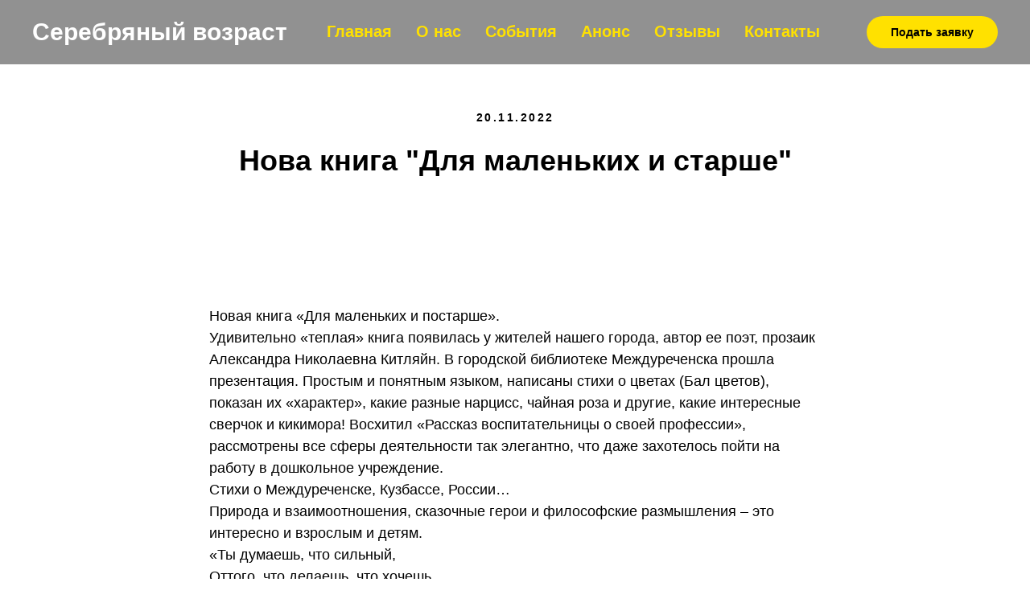

--- FILE ---
content_type: text/html; charset=UTF-8
request_url: https://xn--80abdkaom5alocfcmp0luc.xn--p1ai/page31985480.html
body_size: 9159
content:
<!DOCTYPE html> <html> <head> <meta charset="utf-8" /> <meta http-equiv="Content-Type" content="text/html; charset=utf-8" /> <meta name="viewport" content="width=device-width, initial-scale=1.0" /> <!--metatextblock--> <title>Новая книга "Для маленьких и старше"</title> <meta property="og:url" content="https://xn--80abdkaom5alocfcmp0luc.xn--p1ai/page31985480.html" /> <meta property="og:title" content="Новая книга &quot;Для маленьких и старше&quot;" /> <meta property="og:description" content="" /> <meta property="og:type" content="website" /> <meta property="og:image" content="https://static.tildacdn.com/tild3330-6666-4334-b639-663261396535/DSC07717.JPG" /> <link rel="canonical" href="https://xn--80abdkaom5alocfcmp0luc.xn--p1ai/page31985480.html"> <!--/metatextblock--> <meta name="format-detection" content="telephone=no" /> <meta http-equiv="x-dns-prefetch-control" content="on"> <link rel="dns-prefetch" href="https://ws.tildacdn.com"> <link rel="dns-prefetch" href="https://static.tildacdn.com"> <link rel="shortcut icon" href="https://static.tildacdn.com/tild3932-3262-4936-a566-383437333238/favicon.ico" type="image/x-icon" /> <link rel="apple-touch-icon" href="https://static.tildacdn.com/tild3536-3466-4532-b964-336130373533/1.png"> <link rel="apple-touch-icon" sizes="76x76" href="https://static.tildacdn.com/tild3536-3466-4532-b964-336130373533/1.png"> <link rel="apple-touch-icon" sizes="152x152" href="https://static.tildacdn.com/tild3536-3466-4532-b964-336130373533/1.png"> <link rel="apple-touch-startup-image" href="https://static.tildacdn.com/tild3536-3466-4532-b964-336130373533/1.png"> <meta name="msapplication-TileColor" content="#000000"> <meta name="msapplication-TileImage" content="https://static.tildacdn.com/tild3235-3263-4062-b065-333262636538/1.png"> <!-- Assets --> <script src="https://neo.tildacdn.com/js/tilda-fallback-1.0.min.js" async charset="utf-8"></script> <link rel="stylesheet" href="https://static.tildacdn.com/css/tilda-grid-3.0.min.css" type="text/css" media="all" onerror="this.loaderr='y';"/> <link rel="stylesheet" href="https://static.tildacdn.com/ws/project1163248/tilda-blocks-page31985480.min.css?t=1752740512" type="text/css" media="all" onerror="this.loaderr='y';" /> <link rel="stylesheet" href="https://static.tildacdn.com/css/tilda-slds-1.4.min.css" type="text/css" media="print" onload="this.media='all';" onerror="this.loaderr='y';" /> <noscript><link rel="stylesheet" href="https://static.tildacdn.com/css/tilda-slds-1.4.min.css" type="text/css" media="all" /></noscript> <link rel="stylesheet" href="https://static.tildacdn.com/css/tilda-cards-1.0.min.css" type="text/css" media="all" onerror="this.loaderr='y';" /> <link rel="stylesheet" href="https://static.tildacdn.com/css/tilda-popup-1.1.min.css" type="text/css" media="print" onload="this.media='all';" onerror="this.loaderr='y';" /> <noscript><link rel="stylesheet" href="https://static.tildacdn.com/css/tilda-popup-1.1.min.css" type="text/css" media="all" /></noscript> <link rel="stylesheet" href="https://static.tildacdn.com/css/tilda-forms-1.0.min.css" type="text/css" media="all" onerror="this.loaderr='y';" /> <script nomodule src="https://static.tildacdn.com/js/tilda-polyfill-1.0.min.js" charset="utf-8"></script> <script type="text/javascript">function t_onReady(func) {if(document.readyState!='loading') {func();} else {document.addEventListener('DOMContentLoaded',func);}}
function t_onFuncLoad(funcName,okFunc,time) {if(typeof window[funcName]==='function') {okFunc();} else {setTimeout(function() {t_onFuncLoad(funcName,okFunc,time);},(time||100));}}function t_throttle(fn,threshhold,scope) {return function() {fn.apply(scope||this,arguments);};}</script> <script src="https://static.tildacdn.com/js/tilda-scripts-3.0.min.js" charset="utf-8" defer onerror="this.loaderr='y';"></script> <script src="https://static.tildacdn.com/ws/project1163248/tilda-blocks-page31985480.min.js?t=1752740512" charset="utf-8" async onerror="this.loaderr='y';"></script> <script src="https://static.tildacdn.com/js/tilda-lazyload-1.0.min.js" charset="utf-8" async onerror="this.loaderr='y';"></script> <script src="https://static.tildacdn.com/js/tilda-slds-1.4.min.js" charset="utf-8" async onerror="this.loaderr='y';"></script> <script src="https://static.tildacdn.com/js/hammer.min.js" charset="utf-8" async onerror="this.loaderr='y';"></script> <script src="https://static.tildacdn.com/js/tilda-menu-1.0.min.js" charset="utf-8" async onerror="this.loaderr='y';"></script> <script src="https://static.tildacdn.com/js/tilda-popup-1.0.min.js" charset="utf-8" async onerror="this.loaderr='y';"></script> <script src="https://static.tildacdn.com/js/tilda-forms-1.0.min.js" charset="utf-8" async onerror="this.loaderr='y';"></script> <script src="https://static.tildacdn.com/js/tilda-skiplink-1.0.min.js" charset="utf-8" async onerror="this.loaderr='y';"></script> <script src="https://static.tildacdn.com/js/tilda-events-1.0.min.js" charset="utf-8" async onerror="this.loaderr='y';"></script> <script type="text/javascript">window.dataLayer=window.dataLayer||[];</script> <script type="text/javascript">(function() {if((/bot|google|yandex|baidu|bing|msn|duckduckbot|teoma|slurp|crawler|spider|robot|crawling|facebook/i.test(navigator.userAgent))===false&&typeof(sessionStorage)!='undefined'&&sessionStorage.getItem('visited')!=='y'&&document.visibilityState){var style=document.createElement('style');style.type='text/css';style.innerHTML='@media screen and (min-width: 980px) {.t-records {opacity: 0;}.t-records_animated {-webkit-transition: opacity ease-in-out .2s;-moz-transition: opacity ease-in-out .2s;-o-transition: opacity ease-in-out .2s;transition: opacity ease-in-out .2s;}.t-records.t-records_visible {opacity: 1;}}';document.getElementsByTagName('head')[0].appendChild(style);function t_setvisRecs(){var alr=document.querySelectorAll('.t-records');Array.prototype.forEach.call(alr,function(el) {el.classList.add("t-records_animated");});setTimeout(function() {Array.prototype.forEach.call(alr,function(el) {el.classList.add("t-records_visible");});sessionStorage.setItem("visited","y");},400);}
document.addEventListener('DOMContentLoaded',t_setvisRecs);}})();</script></head> <body class="t-body" style="margin:0;"> <!--allrecords--> <div id="allrecords" class="t-records" data-hook="blocks-collection-content-node" data-tilda-project-id="1163248" data-tilda-page-id="31985480" data-tilda-formskey="f03cef3c5b3ef56a2776551f554de1b2" data-tilda-lazy="yes" data-tilda-root-zone="com" data-tilda-project-country="RU"> <!--header--> <header id="t-header" class="t-records" data-hook="blocks-collection-content-node" data-tilda-project-id="1163248" data-tilda-page-id="5102391" data-tilda-formskey="f03cef3c5b3ef56a2776551f554de1b2" data-tilda-lazy="yes" data-tilda-root-zone="com" data-tilda-project-country="RU"> <div id="rec92144476" class="r t-rec t-rec_pb_0" style="padding-bottom:0px; " data-animationappear="off" data-record-type="257"> <!-- T228 --> <div id="nav92144476marker"></div> <div class="tmenu-mobile"> <div class="tmenu-mobile__container"> <div class="tmenu-mobile__text t-name t-name_md" field="menu_mob_title">&nbsp;</div> <button type="button"
class="t-menuburger t-menuburger_first "
aria-label="Навигационное меню"
aria-expanded="false"> <span style="background-color:#fff;"></span> <span style="background-color:#fff;"></span> <span style="background-color:#fff;"></span> <span style="background-color:#fff;"></span> </button> <script>function t_menuburger_init(recid) {var rec=document.querySelector('#rec' + recid);if(!rec) return;var burger=rec.querySelector('.t-menuburger');if(!burger) return;var isSecondStyle=burger.classList.contains('t-menuburger_second');if(isSecondStyle&&!window.isMobile&&!('ontouchend' in document)) {burger.addEventListener('mouseenter',function() {if(burger.classList.contains('t-menuburger-opened')) return;burger.classList.remove('t-menuburger-unhovered');burger.classList.add('t-menuburger-hovered');});burger.addEventListener('mouseleave',function() {if(burger.classList.contains('t-menuburger-opened')) return;burger.classList.remove('t-menuburger-hovered');burger.classList.add('t-menuburger-unhovered');setTimeout(function() {burger.classList.remove('t-menuburger-unhovered');},300);});}
burger.addEventListener('click',function() {if(!burger.closest('.tmenu-mobile')&&!burger.closest('.t450__burger_container')&&!burger.closest('.t466__container')&&!burger.closest('.t204__burger')&&!burger.closest('.t199__js__menu-toggler')) {burger.classList.toggle('t-menuburger-opened');burger.classList.remove('t-menuburger-unhovered');}});var menu=rec.querySelector('[data-menu="yes"]');if(!menu) return;var menuLinks=menu.querySelectorAll('.t-menu__link-item');var submenuClassList=['t978__menu-link_hook','t978__tm-link','t966__tm-link','t794__tm-link','t-menusub__target-link'];Array.prototype.forEach.call(menuLinks,function(link) {link.addEventListener('click',function() {var isSubmenuHook=submenuClassList.some(function(submenuClass) {return link.classList.contains(submenuClass);});if(isSubmenuHook) return;burger.classList.remove('t-menuburger-opened');});});menu.addEventListener('clickedAnchorInTooltipMenu',function() {burger.classList.remove('t-menuburger-opened');});}
t_onReady(function() {t_onFuncLoad('t_menuburger_init',function(){t_menuburger_init('92144476');});});</script> <style>.t-menuburger{position:relative;flex-shrink:0;width:28px;height:20px;padding:0;border:none;background-color:transparent;outline:none;-webkit-transform:rotate(0deg);transform:rotate(0deg);transition:transform .5s ease-in-out;cursor:pointer;z-index:999;}.t-menuburger span{display:block;position:absolute;width:100%;opacity:1;left:0;-webkit-transform:rotate(0deg);transform:rotate(0deg);transition:.25s ease-in-out;height:3px;background-color:#000;}.t-menuburger span:nth-child(1){top:0px;}.t-menuburger span:nth-child(2),.t-menuburger span:nth-child(3){top:8px;}.t-menuburger span:nth-child(4){top:16px;}.t-menuburger__big{width:42px;height:32px;}.t-menuburger__big span{height:5px;}.t-menuburger__big span:nth-child(2),.t-menuburger__big span:nth-child(3){top:13px;}.t-menuburger__big span:nth-child(4){top:26px;}.t-menuburger__small{width:22px;height:14px;}.t-menuburger__small span{height:2px;}.t-menuburger__small span:nth-child(2),.t-menuburger__small span:nth-child(3){top:6px;}.t-menuburger__small span:nth-child(4){top:12px;}.t-menuburger-opened span:nth-child(1){top:8px;width:0%;left:50%;}.t-menuburger-opened span:nth-child(2){-webkit-transform:rotate(45deg);transform:rotate(45deg);}.t-menuburger-opened span:nth-child(3){-webkit-transform:rotate(-45deg);transform:rotate(-45deg);}.t-menuburger-opened span:nth-child(4){top:8px;width:0%;left:50%;}.t-menuburger-opened.t-menuburger__big span:nth-child(1){top:6px;}.t-menuburger-opened.t-menuburger__big span:nth-child(4){top:18px;}.t-menuburger-opened.t-menuburger__small span:nth-child(1),.t-menuburger-opened.t-menuburger__small span:nth-child(4){top:6px;}@media (hover),(min-width:0\0){.t-menuburger_first:hover span:nth-child(1){transform:translateY(1px);}.t-menuburger_first:hover span:nth-child(4){transform:translateY(-1px);}.t-menuburger_first.t-menuburger__big:hover span:nth-child(1){transform:translateY(3px);}.t-menuburger_first.t-menuburger__big:hover span:nth-child(4){transform:translateY(-3px);}}.t-menuburger_second span:nth-child(2),.t-menuburger_second span:nth-child(3){width:80%;left:20%;right:0;}@media (hover),(min-width:0\0){.t-menuburger_second.t-menuburger-hovered span:nth-child(2),.t-menuburger_second.t-menuburger-hovered span:nth-child(3){animation:t-menuburger-anim 0.3s ease-out normal forwards;}.t-menuburger_second.t-menuburger-unhovered span:nth-child(2),.t-menuburger_second.t-menuburger-unhovered span:nth-child(3){animation:t-menuburger-anim2 0.3s ease-out normal forwards;}}.t-menuburger_second.t-menuburger-opened span:nth-child(2),.t-menuburger_second.t-menuburger-opened span:nth-child(3){left:0;right:0;width:100%!important;}.t-menuburger_third span:nth-child(4){width:70%;left:unset;right:0;}@media (hover),(min-width:0\0){.t-menuburger_third:not(.t-menuburger-opened):hover span:nth-child(4){width:100%;}}.t-menuburger_third.t-menuburger-opened span:nth-child(4){width:0!important;right:50%;}.t-menuburger_fourth{height:12px;}.t-menuburger_fourth.t-menuburger__small{height:8px;}.t-menuburger_fourth.t-menuburger__big{height:18px;}.t-menuburger_fourth span:nth-child(2),.t-menuburger_fourth span:nth-child(3){top:4px;opacity:0;}.t-menuburger_fourth span:nth-child(4){top:8px;}.t-menuburger_fourth.t-menuburger__small span:nth-child(2),.t-menuburger_fourth.t-menuburger__small span:nth-child(3){top:3px;}.t-menuburger_fourth.t-menuburger__small span:nth-child(4){top:6px;}.t-menuburger_fourth.t-menuburger__small span:nth-child(2),.t-menuburger_fourth.t-menuburger__small span:nth-child(3){top:3px;}.t-menuburger_fourth.t-menuburger__small span:nth-child(4){top:6px;}.t-menuburger_fourth.t-menuburger__big span:nth-child(2),.t-menuburger_fourth.t-menuburger__big span:nth-child(3){top:6px;}.t-menuburger_fourth.t-menuburger__big span:nth-child(4){top:12px;}@media (hover),(min-width:0\0){.t-menuburger_fourth:not(.t-menuburger-opened):hover span:nth-child(1){transform:translateY(1px);}.t-menuburger_fourth:not(.t-menuburger-opened):hover span:nth-child(4){transform:translateY(-1px);}.t-menuburger_fourth.t-menuburger__big:not(.t-menuburger-opened):hover span:nth-child(1){transform:translateY(3px);}.t-menuburger_fourth.t-menuburger__big:not(.t-menuburger-opened):hover span:nth-child(4){transform:translateY(-3px);}}.t-menuburger_fourth.t-menuburger-opened span:nth-child(1),.t-menuburger_fourth.t-menuburger-opened span:nth-child(4){top:4px;}.t-menuburger_fourth.t-menuburger-opened span:nth-child(2),.t-menuburger_fourth.t-menuburger-opened span:nth-child(3){opacity:1;}@keyframes t-menuburger-anim{0%{width:80%;left:20%;right:0;}50%{width:100%;left:0;right:0;}100%{width:80%;left:0;right:20%;}}@keyframes t-menuburger-anim2{0%{width:80%;left:0;}50%{width:100%;right:0;left:0;}100%{width:80%;left:20%;right:0;}}</style> </div> </div> <style>.tmenu-mobile{background-color:#111;display:none;width:100%;top:0;z-index:990;}.tmenu-mobile_positionfixed{position:fixed;}.tmenu-mobile__text{color:#fff;}.tmenu-mobile__container{min-height:64px;padding:20px;position:relative;box-sizing:border-box;display:-webkit-flex;display:-ms-flexbox;display:flex;-webkit-align-items:center;-ms-flex-align:center;align-items:center;-webkit-justify-content:space-between;-ms-flex-pack:justify;justify-content:space-between;}.tmenu-mobile__list{display:block;}.tmenu-mobile__burgerlogo{display:inline-block;font-size:24px;font-weight:400;white-space:nowrap;vertical-align:middle;}.tmenu-mobile__imglogo{height:auto;display:block;max-width:300px!important;box-sizing:border-box;padding:0;margin:0 auto;}@media screen and (max-width:980px){.tmenu-mobile__menucontent_hidden{display:none;height:100%;}.tmenu-mobile{display:block;}}@media screen and (max-width:980px){#rec92144476 .t-menuburger{-webkit-order:1;-ms-flex-order:1;order:1;}}</style> <style> #rec92144476 .tmenu-mobile__burgerlogo a{font-size:30px;color:#ffffff;}</style> <style> #rec92144476 .tmenu-mobile__burgerlogo__title{color:#ffffff;}@media screen and (min-width:480px){#rec92144476 .tmenu-mobile__burgerlogo__title{font-size:30px;}}</style> <div id="nav92144476" class="t228 t228__positionfixed tmenu-mobile__menucontent_hidden" style="background-color: rgba(36,36,36,0.50); " data-bgcolor-hex="#242424" data-bgcolor-rgba="rgba(36,36,36,0.50)" data-navmarker="nav92144476marker" data-appearoffset="" data-bgopacity-two="" data-menushadow="" data-menushadow-css="" data-bgopacity="0.50" data-menu-items-align="center" data-menu="yes"> <div class="t228__maincontainer " style=""> <div class="t228__padding40px"></div> <div class="t228__leftside"> <div class="t228__leftcontainer"> <a href="/" class="t228__imgwrapper"> <div class="t228__logo t-title" field="title"><strong style="font-family: Arial;">Серебряный возраст</strong></div> </a> </div> </div> <div class="t228__centerside "> <nav class="t228__centercontainer"> <ul role="list" class="t228__list t-menu__list t228__list_hidden"> <li class="t228__list_item"
style="padding:0 15px 0 0;"> <a class="t-menu__link-item"
href="/" data-menu-submenu-hook="" data-menu-item-number="1">
Главная
</a> </li> <li class="t228__list_item"
style="padding:0 15px;"> <a class="t-menu__link-item"
href="/about_us" data-menu-submenu-hook="" data-menu-item-number="2">
О нас
</a> </li> <li class="t228__list_item"
style="padding:0 15px;"> <a class="t-menu__link-item"
href="/events" data-menu-submenu-hook="" data-menu-item-number="3">
События
</a> </li> <li class="t228__list_item"
style="padding:0 15px;"> <a class="t-menu__link-item"
href="/anons" data-menu-submenu-hook="" data-menu-item-number="4">
Анонс
</a> </li> <li class="t228__list_item"
style="padding:0 15px;"> <a class="t-menu__link-item"
href="/review" data-menu-submenu-hook="" data-menu-item-number="5">
Отзывы
</a> </li> <li class="t228__list_item"
style="padding:0 0 0 15px;"> <a class="t-menu__link-item"
href="/contact" data-menu-submenu-hook="" data-menu-item-number="6">
Контакты
</a> </li> </ul> </nav> </div> <div class="t228__rightside"> <div class="t228__rightcontainer"> <div class="t228__right_buttons"> <div class="t228__right_buttons_wrap"> <div class="t228__right_buttons_but"> <a href="#popup:myform" target="" class="t-btn t-btn_md " style="color:#000000;background-color:#ffe100;border-radius:20px; -moz-border-radius:20px; -webkit-border-radius:20px;" data-buttonfieldset="button">
Подать заявку
</a> </div> </div> </div> </div> </div> <div class="t228__padding40px"></div> </div> </div> <style>@media screen and (max-width:980px){#rec92144476 .t228{position:static;}}</style> <script>window.addEventListener('load',function() {t_onFuncLoad('t228_setWidth',function() {t228_setWidth('92144476');});});window.addEventListener('resize',t_throttle(function() {t_onFuncLoad('t228_setWidth',function() {t228_setWidth('92144476');});t_onFuncLoad('t_menu__setBGcolor',function() {t_menu__setBGcolor('92144476','.t228');});}));t_onReady(function() {t_onFuncLoad('t_menu__highlightActiveLinks',function() {t_menu__highlightActiveLinks('.t228__list_item a');});t_onFuncLoad('t_menu__findAnchorLinks',function() {t_menu__findAnchorLinks('92144476','.t228__list_item a');});t_onFuncLoad('t228__init',function() {t228__init('92144476');});t_onFuncLoad('t_menu__setBGcolor',function() {t_menu__setBGcolor('92144476','.t228');});t_onFuncLoad('t_menu__interactFromKeyboard',function() {t_menu__interactFromKeyboard('92144476');});t_onFuncLoad('t228_setWidth',function() {t228_setWidth('92144476');});t_onFuncLoad('t_menu__createMobileMenu',function() {t_menu__createMobileMenu('92144476','.t228');});});</script> <!--[if IE 8]> <style>#rec92144476 .t228{filter:progid:DXImageTransform.Microsoft.gradient(startColorStr='#D9242424',endColorstr='#D9242424');}</style> <![endif]--> <style>#rec92144476 .t-menu__link-item{position:relative;}#rec92144476 .t-menu__link-item.t-active::after{content:'';position:absolute;left:0;-webkit-transition:all 0.3s ease;transition:all 0.3s ease;opacity:1;width:100%;height:100%;bottom:-1px;border-bottom:1px solid #ffe100;-webkit-box-shadow:inset 0px -1px 0px 0px #ffe100;-moz-box-shadow:inset 0px -1px 0px 0px #ffe100;box-shadow:inset 0px -1px 0px 0px #ffe100;}@supports (overflow:-webkit-marquee) and (justify-content:inherit){#rec92144476 .t-menu__link-item,#rec92144476 .t-menu__link-item.t-active{opacity:1 !important;}}</style> <style> #rec92144476 .t228__leftcontainer a{font-size:30px;color:#ffffff;}#rec92144476 a.t-menu__link-item{font-size:20px;color:#ffe100;font-weight:600;}#rec92144476 .t228__right_langs_lang a{font-size:20px;color:#ffe100;font-weight:600;}</style> <style> #rec92144476 .t228__logo{color:#ffffff;}@media screen and (min-width:480px){#rec92144476 .t228__logo{font-size:30px;}}</style> </div> <div id="rec92714258" class="r t-rec" style=" " data-animationappear="off" data-record-type="702"> <!-- T702 --> <div class="t702"> <div
class="t-popup" data-tooltip-hook="#popup:myform"
role="dialog"
aria-modal="true"
tabindex="-1"
aria-label="Стать волонтером!"> <div class="t-popup__close t-popup__block-close"> <button
type="button"
class="t-popup__close-wrapper t-popup__block-close-button"
aria-label="Закрыть диалоговое окно"> <svg role="presentation" class="t-popup__close-icon" width="23px" height="23px" viewBox="0 0 23 23" version="1.1" xmlns="http://www.w3.org/2000/svg" xmlns:xlink="http://www.w3.org/1999/xlink"> <g stroke="none" stroke-width="1" fill="#fff" fill-rule="evenodd"> <rect transform="translate(11.313708, 11.313708) rotate(-45.000000) translate(-11.313708, -11.313708) " x="10.3137085" y="-3.6862915" width="2" height="30"></rect> <rect transform="translate(11.313708, 11.313708) rotate(-315.000000) translate(-11.313708, -11.313708) " x="10.3137085" y="-3.6862915" width="2" height="30"></rect> </g> </svg> </button> </div> <style>@media screen and (max-width:560px){#rec92714258 .t-popup__close-icon g{fill:#ffffff !important;}}</style> <div class="t-popup__container t-width t-width_6" data-popup-type="702"> <div class="t702__wrapper"> <div class="t702__text-wrapper t-align_center"> <div class="t702__title t-title t-title_xxs" id="popuptitle_92714258">Стать волонтером!</div> <div class="t702__descr t-descr t-descr_xs">Анкета на вступление в АНО «Серебряный возраст»</div> </div> <form
id="form92714258" name='form92714258' role="form" action='' method='POST' data-formactiontype="2" data-inputbox=".t-input-group" 
class="t-form js-form-proccess t-form_inputs-total_4 " data-success-callback="t702_onSuccess"> <input type="hidden" name="formservices[]" value="f2e26cd554a4feb4df346ffe5751c483" class="js-formaction-services"> <!-- @classes t-title t-text t-btn --> <div class="js-successbox t-form__successbox t-text t-text_md"
aria-live="polite"
style="display:none;" data-success-message="Спасибо! Данные успешно отправлены, мы свяжемся с Вами в ближайшее время"></div> <div class="t-form__inputsbox t-form__inputsbox_vertical-form t-form__inputsbox_inrow"> <div
class=" t-input-group t-input-group_nm " data-input-lid="1495810359387" data-field-type="nm" data-field-name="Name"> <div class="t-input-block " style="border-radius:5px;"> <input
type="text"
autocomplete="name"
name="Name"
id="input_1495810359387"
class="t-input js-tilda-rule"
value=""
placeholder="Ваше ФИО" data-tilda-req="1" aria-required="true" data-tilda-rule="name"
aria-describedby="error_1495810359387"
style="color:#000000;border:1px solid #c9c9c9;border-radius:5px;"> </div> <div class="t-input-error" aria-live="polite" id="error_1495810359387"></div> </div> <div
class=" t-input-group t-input-group_em " data-input-lid="1495810354468" data-field-type="em" data-field-name="Email"> <div class="t-input-block " style="border-radius:5px;"> <input
type="email"
autocomplete="email"
name="Email"
id="input_1495810354468"
class="t-input js-tilda-rule"
value=""
placeholder="E-mail (электронная почта)" data-tilda-rule="email"
aria-describedby="error_1495810354468"
style="color:#000000;border:1px solid #c9c9c9;border-radius:5px;"> </div> <div class="t-input-error" aria-live="polite" id="error_1495810354468"></div> </div> <div
class=" t-input-group t-input-group_ph " data-input-lid="1495810410810" data-field-type="ph" data-field-name="Phone"> <div class="t-input-block " style="border-radius:5px;"> <input
type="tel"
autocomplete="tel"
name="Phone"
id="input_1495810410810"
class="t-input js-tilda-rule"
value=""
placeholder="Контактный телефон " data-tilda-req="1" aria-required="true" data-tilda-rule="phone"
pattern="[0-9]*"
aria-describedby="error_1495810410810"
style="color:#000000;border:1px solid #c9c9c9;border-radius:5px;"> </div> <div class="t-input-error" aria-live="polite" id="error_1495810410810"></div> </div> <div
class=" t-input-group t-input-group_ta " data-input-lid="1552056451789" data-field-type="ta" data-field-name="Textarea"> <div class="t-input-block " style="border-radius:5px;"> <textarea
name="Textarea"
id="input_1552056451789"
class="t-input js-tilda-rule"
placeholder="Краткая информация о себе" aria-describedby="error_1552056451789"
style="color:#000000;border:1px solid #c9c9c9;border-radius:5px;height:102px;"
rows="3"></textarea> </div> <div class="t-input-error" aria-live="polite" id="error_1552056451789"></div> </div> <div class="t-form__errorbox-middle"> <!--noindex--> <div
class="js-errorbox-all t-form__errorbox-wrapper"
style="display:none;" data-nosnippet
tabindex="-1"
aria-label="Ошибки при заполнении формы"> <ul
role="list"
class="t-form__errorbox-text t-text t-text_md"> <li class="t-form__errorbox-item js-rule-error js-rule-error-all"></li> <li class="t-form__errorbox-item js-rule-error js-rule-error-req"></li> <li class="t-form__errorbox-item js-rule-error js-rule-error-email"></li> <li class="t-form__errorbox-item js-rule-error js-rule-error-name"></li> <li class="t-form__errorbox-item js-rule-error js-rule-error-phone"></li> <li class="t-form__errorbox-item js-rule-error js-rule-error-minlength"></li> <li class="t-form__errorbox-item js-rule-error js-rule-error-string"></li> </ul> </div> <!--/noindex--> </div> <div class="t-form__submit"> <button
type="submit"
class="t-submit"
style="color:#121212;background-color:#ffe100;border-radius:5px; -moz-border-radius:5px; -webkit-border-radius:5px;" data-field="buttontitle" data-buttonfieldset="button">
Отправить заявку </button> </div> </div> <div class="t-form__errorbox-bottom"> <!--noindex--> <div
class="js-errorbox-all t-form__errorbox-wrapper"
style="display:none;" data-nosnippet
tabindex="-1"
aria-label="Ошибки при заполнении формы"> <ul
role="list"
class="t-form__errorbox-text t-text t-text_md"> <li class="t-form__errorbox-item js-rule-error js-rule-error-all"></li> <li class="t-form__errorbox-item js-rule-error js-rule-error-req"></li> <li class="t-form__errorbox-item js-rule-error js-rule-error-email"></li> <li class="t-form__errorbox-item js-rule-error js-rule-error-name"></li> <li class="t-form__errorbox-item js-rule-error js-rule-error-phone"></li> <li class="t-form__errorbox-item js-rule-error js-rule-error-minlength"></li> <li class="t-form__errorbox-item js-rule-error js-rule-error-string"></li> </ul> </div> <!--/noindex--> </div> </form> <style>#rec92714258 input::-webkit-input-placeholder {color:#000000;opacity:0.5;}#rec92714258 input::-moz-placeholder{color:#000000;opacity:0.5;}#rec92714258 input:-moz-placeholder {color:#000000;opacity:0.5;}#rec92714258 input:-ms-input-placeholder{color:#000000;opacity:0.5;}#rec92714258 textarea::-webkit-input-placeholder {color:#000000;opacity:0.5;}#rec92714258 textarea::-moz-placeholder{color:#000000;opacity:0.5;}#rec92714258 textarea:-moz-placeholder {color:#000000;opacity:0.5;}#rec92714258 textarea:-ms-input-placeholder{color:#000000;opacity:0.5;}</style> </div> </div> </div> </div> <script>t_onReady(function() {t_onFuncLoad('t702_initPopup',function() {t702_initPopup('92714258');});});</script> <style> #rec92714258 .t702__descr{font-size:20px;}</style> </div> </header> <!--/header--> <div id="rec517108213" class="r t-rec t-rec_pt_135 t-rec_pb_90" style="padding-top:135px;padding-bottom:90px; " data-record-type="33"> <!-- T017 --> <div class="t017"> <div class="t-container t-align_center"> <div class="t-col t-col_10 t-prefix_1"> <div class="t017__uptitle t-uptitle t-uptitle_md" field="subtitle">20.11.2022</div> <div class="t017__title t-title t-title_xxs" field="title">Нова книга "Для маленьких и старше"</div> </div> </div> </div> </div> <div id="rec517108615" class="r t-rec t-rec_pt_60 t-rec_pb_60" style="padding-top:60px;padding-bottom:60px; " data-record-type="106"> <!-- T004 --> <div class="t004"> <div class="t-container "> <div class="t-col t-col_8 t-prefix_2"> <div field="text" class="t-text t-text_md "> Новая книга «Для маленьких и постарше».<br /> Удивительно «теплая» книга появилась у жителей нашего города, автор ее поэт, прозаик Александра Николаевна Китляйн. В городской библиотеке Междуреченска прошла презентация. Простым и понятным языком, написаны стихи о цветах (Бал цветов), показан их «характер», какие разные нарцисс, чайная роза и другие, какие интересные сверчок и кикимора! Восхитил «Рассказ воспитательницы о своей профессии», рассмотрены все сферы деятельности так элегантно, что даже захотелось пойти на работу в дошкольное учреждение.<br /> Стихи о Междуреченске, Кузбассе, России…<br /> Природа и взаимоотношения, сказочные герои и философские размышления – это интересно и взрослым и детям.<br /> «Ты думаешь, что сильный,<br /> Оттого, что делаешь, что хочешь.<br /> Ты думаешь, что сильный<br /> Поступает так, и… только так.<br /> Я отвечу тебе по секрету:<br /> Сильный – это другой,<br /> Сильный – это тот, кто может<br /> Подчиниться маленькому слову «надо»,<br /> Сильный – это тот, кто знает,<br /> Почему он так поступает,<br /> Сильный – это тот, кто не плачет,<br /> Даже если хочет.»<br /> Очень нужная книга!! Впечатляют рисунки, они так подходят к смыслу стихов. Коллеги по перу читали ее стихи, песни, восхищались талантом, душевностью и порядочностью, все желали Александре Николаевне здоровья и дальнейших творческих успехов! <br /><br /> Совет ветеранов города выразил Александре Николаевне Благодарность и признательность за ее труд, за сотрудничество и большой вклад в развитие ветеранского движения! <br /><br /><br /></div> </div> </div> </div> </div> <div id="rec517109277" class="r t-rec t-rec_pt_30" style="padding-top:30px; " data-record-type="147"> <!-- t214--> <div class="t214"> <ul
class="t214__container t-card__container t-container t-container_flex"> <li
class="t214__col t-item t-card__col t-col t-col_4"
itemscope
itemtype="http://schema.org/ImageObject"> <div class="t214__blockimg t-bgimg" data-original="https://static.tildacdn.com/tild6235-6233-4139-b632-353964313139/DSC07724.JPG"
bgimgfield="gi_img__0" data-zoom-target="0"
style="background: url('https://thb.tildacdn.com/tild6235-6233-4139-b632-353964313139/-/resizeb/20x/DSC07724.JPG') center center no-repeat; background-size:cover;"> <meta itemprop="image" content="https://static.tildacdn.com/tild6235-6233-4139-b632-353964313139/DSC07724.JPG"> </div> </li> <li
class="t214__col t-item t-card__col t-col t-col_4"
itemscope
itemtype="http://schema.org/ImageObject"> <div class="t214__blockimg t-bgimg" data-original="https://static.tildacdn.com/tild3936-6261-4266-b733-326537663062/DSC07734.JPG"
bgimgfield="gi_img__1" data-zoom-target="1"
style="background: url('https://thb.tildacdn.com/tild3936-6261-4266-b733-326537663062/-/resizeb/20x/DSC07734.JPG') center center no-repeat; background-size:cover;"> <meta itemprop="image" content="https://static.tildacdn.com/tild3936-6261-4266-b733-326537663062/DSC07734.JPG"> </div> </li> <li
class="t214__col t-item t-card__col t-col t-col_4"
itemscope
itemtype="http://schema.org/ImageObject"> <div class="t214__blockimg t-bgimg" data-original="https://static.tildacdn.com/tild6239-6135-4337-b338-636463653330/DSC07796.JPG"
bgimgfield="gi_img__2" data-zoom-target="2"
style="background: url('https://thb.tildacdn.com/tild6239-6135-4337-b338-636463653330/-/resizeb/20x/DSC07796.JPG') center center no-repeat; background-size:cover;"> <meta itemprop="image" content="https://static.tildacdn.com/tild6239-6135-4337-b338-636463653330/DSC07796.JPG"> </div> </li> </ul> </div> <script>t_onReady(function() {t_onFuncLoad('t214__updateLazyLoad',function() {setTimeout(function(){t214__updateLazyLoad('517109277');},500);});});</script> </div> <!--footer--> <footer id="t-footer" class="t-records" data-hook="blocks-collection-content-node" data-tilda-project-id="1163248" data-tilda-page-id="5102392" data-tilda-formskey="f03cef3c5b3ef56a2776551f554de1b2" data-tilda-lazy="yes" data-tilda-root-zone="com" data-tilda-project-country="RU"> <div id="rec92144505" class="r t-rec t-rec_pb_0" style="padding-bottom:0px;background-color:#111111; " data-animationappear="off" data-record-type="389" data-bg-color="#111111"> <!-- T389 --> <div class="t389" id="t-footer_92144505"> <div class="t389__maincontainer"> <div class="t389__content"> <div class="t389__col t389__col_hiddenmobile"> <div class="t389__typo t389__copyright t-name t-name_xs" field="text"> <a href="https://ars-studios.com" style="color: rgb(255, 255, 255);">Разработка сайта</a> Arseniy
</div> </div> <div class="t389__col t389__col_center t-align_center"> <div class="t389__centercontainer"> <ul class="t389__list"> <li class="t389__list_item t-name t-name_xs"><a class="t389__typo" href="/" data-menu-item-number="1">Главная</a></li> <li class="t389__list_item t-name t-name_xs"><a class="t389__typo" href="/about_us" data-menu-item-number="2">О нас</a></li> <li class="t389__list_item t-name t-name_xs"><a class="t389__typo" href="/events" data-menu-item-number="3">События</a></li> <li class="t389__list_item t-name t-name_xs"><a class="t389__typo" href="/anons" data-menu-item-number="4">Анонс</a></li> <li class="t389__list_item t-name t-name_xs"><a class="t389__typo" href="/review" data-menu-item-number="5">Отзывы</a></li> <li class="t389__list_item t-name t-name_xs"><a class="t389__typo" href="/contact" data-menu-item-number="6">Контакты</a></li> </ul> </div> </div> <div class="t389__col t389__col_mobile"> <div class="t389__typo t389__copyright t-name t-name_xs" field="text"> <a href="https://ars-studios.com" style="color: rgb(255, 255, 255);">Разработка сайта</a> Arseniy
</div> </div> <div class="t389__col"> <div class="t389__scroll t-align_right"> <a class="t389__typo t-name t-name_xs t389_scrolltop" href="javascript:t389_scrollToTop();">
Наверх
<span class="t389__icon"> <svg role="presentation" width="5" height="17" viewBox="0 0 6 20"> <path fill="#ffffff" d="M5.78 3.85L3.12.28c-.14-.14-.3-.14-.43 0L.03 3.85c-.14.13-.08.27.13.27h1.72V20h2.06V4.12h1.72c.15 0 .22-.07.19-.17a.26.26 0 00-.07-.1z" fill-rule="evenodd"/> </svg> </span> </a> </div> </div> </div> </div> </div> <style>#rec92144505 .t389__copyright,#rec92144505 .t389_scrolltop,#rec92144505 .t389__list_item a{color:#ffffff;}</style> <style> #rec92144505 .t389__list_item a{font-size:15px;}</style> </div> </footer> <!--/footer--> </div> <!--/allrecords--> <!-- Stat --> <!-- Yandex.Metrika counter 52730428 --> <script type="text/javascript" data-tilda-cookie-type="analytics">setTimeout(function(){(function(m,e,t,r,i,k,a){m[i]=m[i]||function(){(m[i].a=m[i].a||[]).push(arguments)};m[i].l=1*new Date();k=e.createElement(t),a=e.getElementsByTagName(t)[0],k.async=1,k.src=r,a.parentNode.insertBefore(k,a)})(window,document,"script","https://mc.yandex.ru/metrika/tag.js","ym");window.mainMetrikaId='52730428';ym(window.mainMetrikaId,"init",{clickmap:true,trackLinks:true,accurateTrackBounce:true,webvisor:true,ecommerce:"dataLayer"});},2000);</script> <noscript><div><img src="https://mc.yandex.ru/watch/52730428" style="position:absolute; left:-9999px;" alt="" /></div></noscript> <!-- /Yandex.Metrika counter --> <script type="text/javascript">if(!window.mainTracker) {window.mainTracker='tilda';}
setTimeout(function(){(function(d,w,k,o,g) {var n=d.getElementsByTagName(o)[0],s=d.createElement(o),f=function(){n.parentNode.insertBefore(s,n);};s.type="text/javascript";s.async=true;s.key=k;s.id="tildastatscript";s.src=g;if(w.opera=="[object Opera]") {d.addEventListener("DOMContentLoaded",f,false);} else {f();}})(document,window,'45ef6c86cf5864e8cdf81b7a8d36b129','script','https://static.tildacdn.com/js/tilda-stat-1.0.min.js');},2000);</script> </body> </html>